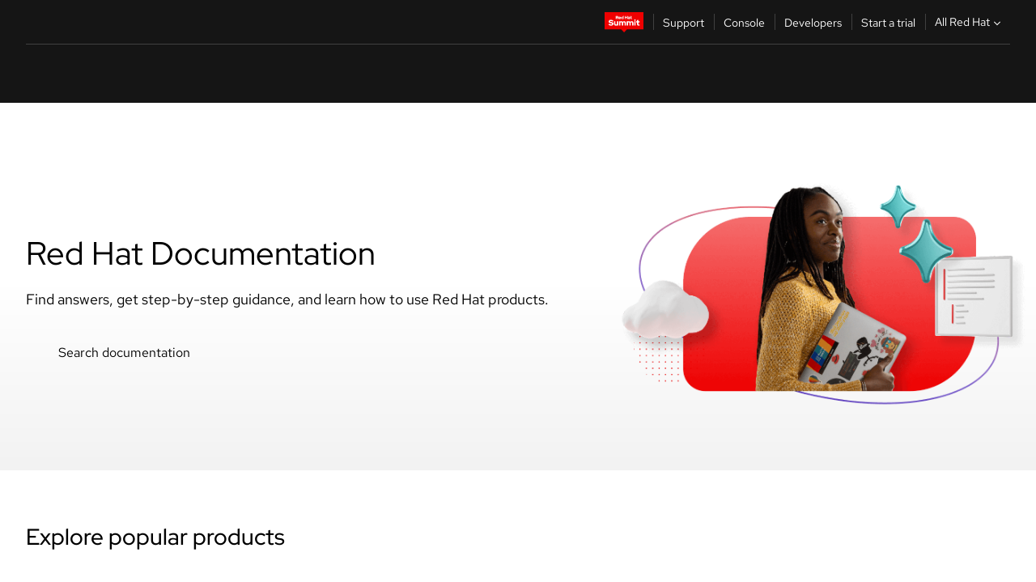

--- FILE ---
content_type: text/css; charset=utf-8
request_url: https://docs.redhat.com/_nuxt/index.BeyImOft.css
body_size: 2622
content:
.theme-selector-container[data-v-afc85d1c]{position:absolute;top:0;width:100%}.theme-selector[data-v-afc85d1c]{display:flex;gap:var(--rh-space-xl,24px);justify-content:flex-end;margin-right:var(--rh-space-2xl,32px);padding:var(--rh-space-md,8px) 0}.stick-scroll-up .theme-selector[data-v-afc85d1c]{padding:0}.stick-scroll-up .theme-selector-container[data-v-afc85d1c]{animation:slideDownSecondary .35s ease-out;background-color:light-dark(var(--rh-color-surface-lighter,#f2f2f2),var(--rh-color-surface-dark,#383838));padding:var(--rh-space-sm,8px) 0;position:sticky;top:0;z-index:50}@media (min-width:992px){.stick-scroll-up .theme-selector-container[data-v-afc85d1c]{top:72px}}.theme-selector-below-header[data-v-afc85d1c]{z-index:2}.theme-container[data-v-afc85d1c]{z-index:1}section[data-v-afc85d1c]{padding-top:var(--rh-space-4xl,64px)}section.main[data-v-afc85d1c]{position:relative}.home-welcome-section[data-v-afc85d1c]{background:var(--home-welcome-section);padding-top:5rem;width:100%}.welcome-rh-docs h1[data-v-afc85d1c]{padding-top:var(--rh-space-5xl,80px)}.wrapper[data-v-afc85d1c]{margin:auto;max-width:1480px;padding:0 32px;width:100%}.heading-md[data-v-afc85d1c]{font-size:28px;font-weight:500;line-height:36.4px}.banner-grid[data-v-afc85d1c]{display:grid;grid-template-columns:repeat(12,1fr)}.banner-grid .flex-container[data-v-afc85d1c]{gap:var(--rh-space-lg,16px) 0}div#header[data-v-afc85d1c]{grid-column-end:13;grid-column-start:1;grid-row-start:1}div#header h2[data-v-afc85d1c]{margin-bottom:0}img#left-logo[data-v-afc85d1c]{grid-column:1;grid-row:1/3;height:92px;width:92px}div#left-copy[data-v-afc85d1c]{grid-column:2/12;grid-row:1/3}.marketing-banner img[data-v-afc85d1c]{margin:auto}rh-cta#marketingBand-cta[data-v-afc85d1c]{grid-column:2/4;grid-row:3;margin-top:var(--rh-space-xl,24px)}div#right-copy[data-v-afc85d1c]{grid-column:7/11;grid-row:2}div#footer[data-v-afc85d1c]{grid-column-end:13;grid-column-start:1;grid-row-start:3}.flex-container[data-v-afc85d1c]{align-items:flex-start;display:flex;flex-direction:row;gap:var(--rh-space-2xl,32px)}.input-box[data-v-afc85d1c]{-webkit-appearance:none;-moz-appearance:none;appearance:none;border:0;font-family:var( --rh-font-family-body-text,"Red Hat Text","RedHatText",Arial,sans-serif );font-size:var(--rh-font-size-body-text-md,1rem);height:36px;padding:0 40px;width:100%}.input-box[data-v-afc85d1c]::-moz-placeholder{color:#6a6e73;font-family:var( --rh-font-family-body-text,"Red Hat Text","RedHatText",Arial,sans-serif );font-size:var(--rh-font-size-body-text-md,1rem);font-weight:var(--rh-font-weight-code-regular,400);line-height:24px}.input-box[data-v-afc85d1c]::placeholder{color:#6a6e73;font-family:var( --rh-font-family-body-text,"Red Hat Text","RedHatText",Arial,sans-serif );font-size:var(--rh-font-size-body-text-md,1rem);font-weight:var(--rh-font-weight-code-regular,400);line-height:24px}.input-clear-btn[data-v-afc85d1c]{align-items:center;background-color:transparent;border:none;display:flex;height:36px;justify-content:center;margin-right:-30px;outline:none;transform:translate(-30px)}.input-clear-btn[data-v-afc85d1c]:focus{border:1px solid var(--rh-color-accent-base-on-light,#06c)}.input-clear-btn:focus .input-clear-icon[data-v-afc85d1c]{color:var(--rh-color-canvas-black,#151515)}.input-clear-icon[data-v-afc85d1c]{color:#6a6e73;cursor:pointer}.input-clear-icon[data-v-afc85d1c]:hover{color:var(--rh-color-canvas-black,#151515)}.submit-arrow-icon[data-v-afc85d1c]{color:#707070}.home-dark-dots-bg[data-v-afc85d1c]{background:var(--home-dark-dots-bg);background-position:calc(100% + 20px);background-repeat:no-repeat;background-size:42%;padding-bottom:var(--rh-space-5xl,80px)}h1[data-v-afc85d1c]{margin:0}.text-black[data-v-afc85d1c]{align-items:center;display:flex;justify-content:left;padding-top:var(--rh-space-2xl,32px)}.home-welcome-section p.welcome-rh-description[data-v-afc85d1c]{display:flex;padding-top:var(--rh-space-lg,16px)}.search-icon-form[data-v-afc85d1c]{color:var(--rh-color-gray-50,#707070);transform:translate(30px)}.text-black rh-button[data-v-afc85d1c]::part(button){align-items:center;background-color:var(--rh-color-gray-20,#e0e0e0);display:flex;height:36px;justify-content:center;--_default-border-color:var(--rh-color-gray-20,#e0e0e0);border-radius:0}p[data-v-afc85d1c]{font-size:var(--rh-font-size-body-text-lg,1.125rem);margin:0}.explore-products[data-v-afc85d1c]{align-self:center;display:flex;justify-content:center}.explore-products h3[data-v-afc85d1c]{font-weight:var(--rh-font-weight-body-text-regular,500)}rh-card.explore-products[data-v-afc85d1c]::part(container){border:none;display:flex;justify-content:center}rh-card.explore-products[data-v-afc85d1c]::part(header){font-size:var(--rh-font-size-heading-sm,1.5rem)}.explore-product-title[data-v-afc85d1c]{font-weight:var(--rh-font-weight-heading-medium,500);text-align:center}h2[data-v-afc85d1c]{margin-bottom:2rem;margin-top:0}h4[data-v-afc85d1c]{font-size:var(--rh-font-size-heading-md,1.125rem)}rh-tile[data-v-afc85d1c]{z-index:1}rh-tile h4[data-v-afc85d1c]{line-height:var(--rh-line-height-heading,1.3);margin-bottom:var(--rh-space-lg,16px)}rh-tile p[data-v-afc85d1c]{font-weight:var(--rh-font-weight-body-text-regular,400)}.rh-docs-cards rh-tile h3[data-v-afc85d1c]{font-weight:var(--rh-font-weight-heading-medium,500);line-height:var(--rh-line-height-heading,1.3)}.explore-products-section h3[data-v-afc85d1c],.explore-products-section h3>a[data-v-afc85d1c],.rh-docs-cards rh-tile h3[data-v-afc85d1c]{font-size:var(--rh-font-size-heading-xs,1.25rem)}.explore-products-section p[data-v-afc85d1c]{font-size:var(--rh-font-size-body-text-lg,1.125rem)}.rh-featured-products-cards h4[data-v-afc85d1c]{color:#92c5f9}.rh-featured-products-cards p[data-v-afc85d1c]{--rh-font-size-heading-sm:.875rem;font-size:var(--rh-font-size-heading-sm,.875rem)}.featured-product[data-v-afc85d1c]{-moz-column-gap:1rem;column-gap:1rem;display:flex;flex-direction:row}.explore_products[data-v-afc85d1c],.use-cases-cards[data-v-afc85d1c]{padding-bottom:var(--rh-space-5xl,80px)}.use-cases-cards[data-v-afc85d1c]{padding-top:var(--rh-space-4xl,64px)}.use-cases-cards p[data-v-afc85d1c],.use-cases-cards rh-tile[compact] h3[data-v-afc85d1c],.use-cases-cards rh-tile[compact] h3>a[data-v-afc85d1c]{font-size:var(--rh-font-size-body-text-lg,1.125rem)}.use-cases-cards rh-tile[compact] p[data-v-afc85d1c]{font-size:var(--rh-font-size-body-text-sm,.875rem)}.section-products[data-v-afc85d1c]{background:#383838}.featured-block[data-v-afc85d1c]{padding-top:4rem}rh-card[data-v-afc85d1c]::part(header){font-family:Red Hat Display;font-size:var(--rh-font-size-heading-md,1.75rem);line-height:2.25rem;line-height:42px;margin-block-start:0;padding-top:1.5rem}rh-card[data-v-afc85d1c]::part(footer){margin-block-start:auto}.rh-docs-cards img[data-v-afc85d1c]{max-height:2.5rem;max-width:2.5rem}.rh-featured-products-cards img[data-v-afc85d1c]{max-height:2rem;max-width:2rem}.rh-featured-products-cards rh-card[data-v-afc85d1c]::part(footer){justify-content:end}.use-cases-cards rh-card[data-v-afc85d1c]::part(footer){justify-content:end}.rh-docs-cards h3[data-v-afc85d1c],h4[data-v-afc85d1c]{line-height:var(--rh-line-height-heading,1.3);margin-top:0}rh-card[data-v-afc85d1c]::part(body){font-size:var(--rh-font-size-body-text-md,1rem);font-weight:var(--rh-font-weight-body-text-regular,400);line-height:1.6875rem}rh-card.explore-products[data-v-afc85d1c]::part(container){background-color:transparent}rh-card.explore-products[data-v-afc85d1c]::part(body){font-size:1.5rem;margin:var(--rh-space-2xl,32px) auto 0}.more-resources[data-v-afc85d1c]{padding-top:var(--rh-space-2xl,32px)}.more-resources-cards rh-card[data-v-afc85d1c]::part(container){border-radius:3px;border-top:3px solid var(----rh-color-border-subtle-on-light,#e00)}rh-cta[variant=secondary].blue[data-v-afc85d1c]::part(container){--rh-cta-background-color:var(--rh-color-accent-base-on-light,#06c);--rh-cta-hover-background-color:#004080;--rh-cta-border-color:var(--rh-color-accent-base-on-light,#06c);--rh-cta-color:#fff}.marketing-banner[data-v-afc85d1c]{background-color:#1f1f1f;background-image:url(./desktop-image.N_nqyFjI.svg);background-position:cover;background-repeat:no-repeat;color:#fff;padding:var(--rh-space-4xl,64px) 0}rh-tag[data-v-afc85d1c]{--_before-border-color:var(--rh-color-white,#fff);--_background-color:transparent;--_content-color:var(--rh-color-white,#fff);line-height:var(--rh-line-height-body-text,1.5)}.featured-usecases-tile-heading[data-v-afc85d1c]{font-size:var(--rh-font-size-body-text-lg,1.125rem)}.openshift-services[data-v-afc85d1c]{padding-top:var(--rh-space-3xl,48px)}.openshift-services h3[data-v-afc85d1c]{margin-bottom:1rem;margin-top:0}.marketing-banner-1[data-v-afc85d1c]{padding-bottom:var(--rh-space-5xl,80px);padding-top:0}.marketing-banner-1 rh-card[data-v-afc85d1c]::part(container){background-color:light-dark(var(--rh-color-surface-lighter,#f2f2f2),#000)}.marketing-banner-1 p[data-v-afc85d1c]{font-size:var(--rh-font-size-body-text-md,1rem)}.sign_up_now[data-v-afc85d1c]::part(container){color:light-dark(var(--rh-color-gray-95,#151515),var(--rh-color-white,#fff));margin-top:var(--rh-space-2xl,32px)}.sign_up_now[data-v-afc85d1c]:hover::part(container){color:light-dark(var(--rh-color-white,#fff),var(--rh-color-surface-darkest,#151515));margin-top:var(--rh-space-2xl,32px)}.marketing-banner-1-heading[data-v-afc85d1c]{font-size:var(--rh-font-size-heading-md,1.75rem);line-height:2.275rem;margin-bottom:var(--rh-space-lg,16px)}.marketing-image-section[data-v-afc85d1c]{align-items:center;display:flex;justify-content:center}.marketing-content-section[data-v-afc85d1c]{display:flex;flex-direction:column;justify-content:center}.learn-resource-icon[data-v-afc85d1c]{color:light-dark(var(--rh-color-accent-brand-on-light,#e00),var(--rh-color-text-primary-on-dark,#fff));height:32px;width:32px}.learning_resources[data-v-afc85d1c]{padding-top:0}.learn-resource-main rh-card[data-v-afc85d1c]::part(body){margin:0}.learn-resource-main[data-v-afc85d1c]{margin-bottom:var(--rh-space-2xl,32px)}.learn-resource-main-card-heading[data-v-afc85d1c]{margin-bottom:var(--rh-space-lg,16px);margin-top:var(--rh-space-2xl,32px)}.learn-resource-main p[data-v-afc85d1c],.learn-resource-tile-heading[data-v-afc85d1c]{font-size:var(--rh-font-size-body-text-lg,1.125rem)}.learning-resource-main-card-content[data-v-afc85d1c]{margin:var(--rh-space-2xl,32px)}.learning-resource-openshift-section[data-v-afc85d1c]{background-color:light-dark(var(--rh-color-teal-10,#daf2f2),var(--rh-color-teal-70,#004d4d));height:326px;padding-top:var(--rh-space-2xl,32px);text-align:center}.learning-resource-ai-learning-section[data-v-afc85d1c]{background-color:light-dark(var(--rh-color-purple-10,#ece6ff),var(--rh-color-purple-70,#21134d));height:326px;padding-top:var(--rh-space-2xl,32px);text-align:center}.marketing-banner-parent[data-v-afc85d1c]{height:100%}.marketing-content-flex[data-v-afc85d1c]{display:flex;justify-content:space-between}rh-card.marketingbanner[data-v-afc85d1c]::part(body){height:100%}.explore-new-version-cta-block[data-v-afc85d1c]{margin-top:var(--rh-space-2xl,32px)}@media (max-width:1440px){img#left-logo[data-v-afc85d1c]{grid-column:1;grid-row:1/3;height:92px;width:92px}rh-cta#marketingBand-cta[data-v-afc85d1c]{grid-column-end:5;grid-column-start:2}div#right-copy[data-v-afc85d1c]{grid-column-end:12;grid-column-start:7}}@media (max-width:1240px){.home-dark-dots-bg[data-v-afc85d1c]{background-size:45%}}@media (max-width:992px){rh-card.explore-products[data-v-afc85d1c]{padding:40px 0 var(--rh-space-5xl,80px)}.banner-grid[data-v-afc85d1c]{gap:1rem;grid-auto-rows:minmax(100px,auto);grid-template-columns:repeat(2,1fr)}img#left-logo[data-v-afc85d1c]{grid-column:1;grid-row:1}rh-cta#marketingBand-cta[data-v-afc85d1c]{grid-column-end:2;grid-column-start:1;grid-row:3/4}div#right-copy[data-v-afc85d1c]{grid-column-end:4;grid-column-start:1;grid-row-end:4;grid-row-start:4}.home-dark-dots-bg[data-v-afc85d1c]{background:none;padding-bottom:0;padding-top:0}.openshift-heading[data-v-afc85d1c],.openshift-services[data-v-afc85d1c]{padding-right:var(--rh-space-2xl,32px)}.openshift-services[data-v-afc85d1c]{padding-top:0}.openshift-image-section[data-v-afc85d1c]{display:none}.openshift-mobile-image-section[data-v-afc85d1c]{display:block;margin:var(--rh-space-2xl,32px) 0}.marketing-banner-1-content[data-v-afc85d1c]{font-size:var(--rh-font-size-body-text-md,1rem)}}@media (min-width:993px){h1[data-v-afc85d1c]{margin:0}.rh-featured-products-cards h4[data-v-afc85d1c]{color:#92c5f9}rh-card[data-v-afc85d1c]::part(header){line-height:2.275rem;padding-bottom:var(--rh-space-xl,24px);padding-top:var(--rh-space-2xl,32px)}.rh-docs-cards rh-card[data-v-afc85d1c]::part(header){padding-bottom:var(--rh-space-lg,16px)}rh-card[data-v-afc85d1c]::part(body){font-size:1.125rem}.rh-docs-cards img[data-v-afc85d1c]{max-height:3rem;max-width:3rem}.marketing-banner-1 rh-card[data-v-afc85d1c]::part(body){margin:var(--rh-space-2xl,32px)}}@media (max-width:767px){.main[data-v-afc85d1c]{padding-bottom:0}.text-black[data-v-afc85d1c],.welcome-rh-docs h1[data-v-afc85d1c]{padding-top:var(--rh-space-xl,24px)}.home-welcome-section[data-v-afc85d1c]{padding-bottom:var(--rh-space-3xl,48px)}rh-card.explore-products[data-v-afc85d1c]{padding:40px 0 var(--rh-space-xl,24px)}.explore-products[data-v-afc85d1c]{margin-bottom:0}rh-card.explore-products[data-v-afc85d1c]::part(header){font-size:var(--rh-font-size-heading-xs,1.25rem)}.sub-headers[data-v-afc85d1c]{margin-bottom:var(--rh-space-xl,24px)}.rh-docs-cards rh-tile h3[data-v-afc85d1c]{font-size:var(--rh-font-size-body-text-lg,1.125rem)}.marketing-banner-1-heading[data-v-afc85d1c]{font-size:var(--rh-font-size-heading-sm,1.5rem);line-height:1.9375rem}h2.redhat-ocp-heading-text[data-v-afc85d1c]{--rh-font-size-heading-lg:1.625rem;font-size:1.625rem;margin-bottom:var(--rh-space-lg,16px)}.services-title[data-v-afc85d1c]{font-size:var(--rh-font-size-body-text-lg,1.125rem)}.learning-resource-ai-learning-section[data-v-afc85d1c],.learning-resource-openshift-section[data-v-afc85d1c]{height:auto;padding:var(--rh-space-2xl,32px)}}@media (max-width:576px){.wrapper[data-v-afc85d1c]{padding:0 var(--rh-space-lg,16px);width:100%}.home-welcome-section[data-v-afc85d1c]{text-align:left}.explore-products[data-v-afc85d1c]{margin-bottom:0}.marketing-banner[data-v-afc85d1c]{margin:0;padding:var(--rh-space-3xl,48px) 0}.marketing-banner p[data-v-afc85d1c]{padding:0}.more-resources[data-v-afc85d1c]{padding-top:var(--rh-space-4xl,64px)}p[data-v-afc85d1c],rh-card[data-v-afc85d1c]::part(body){font-size:var(--rh-font-size-body-text-md,1rem);line-height:24px}.rh-docs-cards h3[data-v-afc85d1c],h3[data-v-afc85d1c]{margin-bottom:var(--rh-space-lg,16px)}h3[data-v-afc85d1c],rh-card[data-v-afc85d1c]::part(header){font-size:var(--rh-font-size-heading-xs,1.25rem)}.banner-grid[data-v-afc85d1c]{grid-template-columns:repeat(3,1fr)}rh-cta#marketingBand-cta[data-v-afc85d1c]{grid-column-end:3;grid-column-start:1}.openshift-heading[data-v-afc85d1c],.openshift-services[data-v-afc85d1c]{padding-right:var(--rh-space-lg,16px)}.openshift-services[data-v-afc85d1c]{padding-top:0}}.featured-products-header[data-v-afc85d1c]{display:flex;flex-direction:row;gap:16px}


--- FILE ---
content_type: text/javascript; charset=utf-8
request_url: https://docs.redhat.com/_nuxt/CWqreekP.js
body_size: 951
content:
const C="data:image/svg+xml,%3csvg%20width='32'%20height='32'%20viewBox='0%200%2032%2032'%20fill='none'%20xmlns='http://www.w3.org/2000/svg'%3e%3cg%20clip-path='url(%23clip0_3339_87911)'%3e%3cpath%20d='M24%200H8C3.58172%200%200%203.58172%200%208V24C0%2028.4183%203.58172%2032%208%2032H24C28.4183%2032%2032%2028.4183%2032%2024V8C32%203.58172%2028.4183%200%2024%200Z'%20fill='black'/%3e%3cpath%20d='M24%201.11111C27.7986%201.11111%2030.8889%204.20142%2030.8889%208V24C30.8889%2027.7986%2027.7986%2030.8889%2024%2030.8889H8C4.20142%2030.8889%201.11111%2027.7986%201.11111%2024V8C1.11111%204.20142%204.20142%201.11111%208%201.11111H24ZM24%200H8C3.58169%200%200%203.58169%200%208V24C0%2028.4183%203.58169%2032%208%2032H24C28.4183%2032%2032%2028.4183%2032%2024V8C32%203.58169%2028.4183%200%2024%200Z'%20fill='%234D4D4D'/%3e%3cpath%20d='M15.9991%2021.9359H15.9961C15.6884%2021.9338%2015.4318%2021.6994%2015.3984%2021.3912C15.1974%2019.5756%2014.3325%2017.8999%2012.9631%2016.6746C12.7349%2016.4697%2012.7153%2016.1186%2012.9198%2015.8899C13.1238%2015.6616%2013.4744%2015.6425%2013.7045%2015.8465C14.737%2016.7709%2015.5205%2017.9189%2016.0018%2019.1893C16.8725%2016.9159%2018.6971%2015.0925%2020.9741%2014.2227C18.6954%2013.3516%2016.8699%2011.5261%2016.0001%209.24834C14.8782%2012.1845%2012.1698%2014.369%208.95238%2014.7258C8.6546%2014.7657%208.37292%2014.5404%208.33914%2014.2349C8.30527%2013.9298%208.52492%2013.6555%208.82998%2013.6217C12.2562%2013.2415%2015.0188%2010.4789%2015.399%207.0527C15.4298%206.77279%2015.7141%206.5119%2015.9962%206.50977C16.2606%206.5119%2016.5644%206.73892%2016.6008%207.0471C16.981%2010.4789%2019.744%2013.2416%2023.1702%2013.6218C23.4515%2013.6531%2023.7128%2013.9399%2023.7128%2014.2229C23.7128%2014.5328%2023.4784%2014.7911%2023.1677%2014.8245C19.744%2015.2043%2016.981%2017.9669%2016.6017%2021.3931C16.5704%2021.6747%2016.2821%2021.9359%2015.9991%2021.9359Z'%20fill='white'/%3e%3cpath%20d='M16%2025.4453C15.9071%2025.4453%2015.8142%2025.4219%2015.73%2025.3755L6.93013%2020.4866C6.75395%2020.3885%206.64453%2020.2028%206.64453%2020.0009C6.64453%2019.799%206.75386%2019.6133%206.93013%2019.5152L10.3967%2017.5894C10.665%2017.4405%2011.0035%2017.5373%2011.1524%2017.8052C11.3012%2018.0734%2011.2049%2018.4119%2010.9366%2018.5608L8.34418%2020.0009L16%2024.2544L23.6563%2020.0009L21.0634%2018.5608C20.7951%2018.4119%2020.6988%2018.0734%2020.8481%2017.8052C20.9956%2017.5373%2021.3333%2017.4405%2021.6033%2017.5894L25.0703%2019.5152C25.2465%2019.6133%2025.3559%2019.799%2025.3559%2020.0009C25.3559%2020.2028%2025.2466%2020.3885%2025.0703%2020.4866L16.27%2025.3755C16.1858%2025.4219%2016.0929%2025.4453%2016%2025.4453Z'%20fill='%23EE0000'/%3e%3c/g%3e%3cdefs%3e%3cclipPath%20id='clip0_3339_87911'%3e%3crect%20width='32'%20height='32'%20fill='white'/%3e%3c/clipPath%3e%3c/defs%3e%3c/svg%3e",e=Object.freeze(Object.defineProperty({__proto__:null,default:C},Symbol.toStringTag,{value:"Module"}));export{C as _,e as a};


--- FILE ---
content_type: text/javascript; charset=utf-8
request_url: https://docs.redhat.com/_nuxt/Cj70rSbX.js
body_size: 3336
content:
import{_ as v}from"./CWBsdfzk.js";import{d as k,u as H,r as R,a as x,b as K,c as l,o as c,e,f as d,_ as E,t as a,g as s,F as _,h as p,n as O,i as C}from"./BZjeNEOc.js";import{_ as S}from"./DSTfCI1C.js";import{_ as z}from"./CWqreekP.js";/* empty css        */import{u as P}from"./CXopEPYB.js";import"./BRwrLIGl.js";const T=""+new URL("RH-Enterprise_Linux.ci0O6dmE.webp",import.meta.url).href,u=""+new URL("RH-OpenShift.3f0NCRWM.webp",import.meta.url).href,A=""+new URL("RH-Ansible_Automation_Platform.RlKDCQng.webp",import.meta.url).href,D=""+new URL("openshift-product-home.BGbCfX5u.webp",import.meta.url).href,L=""+new URL("ai-learning-home.B22ZzNKX.webp",import.meta.url).href,B=""+new URL("rhel-ten-home.NfqjZDns.webp",import.meta.url).href,I={class:"theme-selector-container"},U={class:"theme-selector theme-selector-below-header"},j={class:"main home-welcome-section","data-analytics-region":"rhdoc-homepage-hero"},N={class:"home-dark-dots-bg wrapper"},V={class:"grid grid-col-lg-12"},F={class:"span-6"},M={class:"welcome-rh-docs"},X={"data-id":"welcome_rh_text"},Z={class:"welcome-rh-description"},q={class:"text-black"},G={class:"use-cases-cards","aria-labelledby":"featured_usecases","data-analytics-region":"rhdoc-homepage-featured-usecases"},Q={class:"wrapper"},W={class:"explore_products"},J={id:"docs_top_products",class:"sub-headers"},Y={class:"grid grid-col-md-2 grid-col-lg-3 mb-4 rh-docs-cards"},ee={class:"explore-products-section"},te={slot:"headline"},ae=["href","aria-label"],ne={class:"explore-products-section"},se={slot:"headline"},oe=["href","aria-label"],ie={class:"explore-products-section"},re={slot:"headline"},le=["href","aria-label"],ce={class:"explore-products-section"},de={slot:"headline"},_e=["href","aria-label"],he={class:"explore-products-section"},pe={slot:"headline"},ue=["href","aria-label"],me={class:"explore-products"},ge={slot:"header",class:"typography-h6 explore-product-title"},ye={variant:"secondary"},fe=["href"],be={id:"featured_usecases",class:"sub-headers"},$e={class:"grid grid-col-sm-2 grid-col-md-3 grid-col-lg-4 mb-4 rh-docs-cards"},we={slot:"headline",class:"featured-usecases-tile-heading"},ve=["href","data-analytics-text","aria-label"],ke={class:"use-cases-cards learning_resources","aria-labelledby":"learning_resources","data-analytics-region":"rhdoc-homepage-learning_resources"},He={class:"wrapper"},Re={id:"learning_resources",class:"sub-headers"},xe={class:"grid grid-col-sm-1 grid-col-md-2 grid-col-lg-2 mb-4 learn-resource-main"},Ke={compact:""},Ee={class:"learning-resource-main-card-content"},Oe={class:"learn-resource-main-card-heading"},Ce={class:"learn-resource-main-card-content"},Se={id:"marketingBand-cta"},ze=["href"],Pe={compact:""},Te={class:"learning-resource-main-card-content"},Ae={class:"learn-resource-main-card-heading"},De={class:"learn-resource-main-card-content"},Le={id:"marketingBand-cta"},Be=["href"],Ie={class:"grid grid-col-sm-2 grid-col-md-3 grid-col-lg-3 mb-4 rh-docs-cards"},Ue=["icon"],je={slot:"headline",class:"learn-resource-tile-heading"},Ne=["href","data-analytics-text","aria-label"],Ve={class:"sub-sections marketing-banner-1","data-analytics-region":"rhdoc-homepage-marketing-banner-1"},Fe={class:"wrapper banner-grid-1"},Me={class:"grid grid-col-lg-12 mb-4"},Xe={class:"span-sm-6 span-lg-8 marketingbanner"},Ze={class:"grid grid-col-sm-12 grid-col-lg-12 mb-4 marketing-banner-parent"},qe={class:"span-8 marketing-content-section marketing-content-flex"},Ge={class:"marketing-content-block"},Qe={class:"marketing-banner-1-heading"},We={class:"marketing-banner-1-content"},Je={class:"explore-new-version-cta-block"},Ye={id:"marketingBand-cta-explore-new-version",variant:"secondary"},et=["data-analytics-category"],tt={class:"span-4 marketing-image-section"},at=["alt"],nt={class:"span-sm-6 span-lg-4"},st={class:"marketing-content-section"},ot={class:"marketing-banner-1-heading"},it={class:"marketing-banner-1-content"},rt={variant:"secondary",class:"sign_up_now"},lt={href:"https://www.redhat.com/en/services/training/managing-virtual-machines-red-hat-openshift-virtualization-exam","data-analytics-category":"RHDOC|HP|Sign up now","data-analytics-text":"Sign up now","data-analytics-linkType":"cta"},ct=k({__name:"index",setup(dt){const{locale:o}=H(),h=R(!0),{selectedTheme:m}=x();P({title:"Home",description:"Red Hat Documentation"}),K({script:[{type:"module",innerHTML:`
        import "@rhds/elements/rh-card/rh-card.js";
        import "@rhds/elements/rh-cta/rh-cta.js";
        import '@rhds/elements/rh-button/rh-button.js';
        import '@rhds/elements/rh-tile/rh-tile.js';
        import '@rhds/elements/rh-icon/rh-icon.js';
      `}]});const g=["/documentation/red_hat_enterprise_linux_ai/1.1/html/building_your_rhel_ai_environment/index","/documentation/red_hat_ansible_automation_platform/2.5/html/getting_started_with_ansible_automation_platform/index","/documentation/openshift_container_platform/4.17/html/virtualization/about#virt-what-you-can-do-with-virt_about-virt","/documentation/red_hat_lightspeed/1-latest/html/getting_started_with_red_hat_lightspeed/index","/documentation/red_hat_openshift_service_on_aws/4/html-single/install_rosa_with_hcp_clusters/index","/documentation/red_hat_openstack_services_on_openshift/18.0/html-single/planning_your_deployment/index","/documentation/red_hat_developer_hub","/documentation/red_hat_enterprise_linux/9/html/using_image_mode_for_rhel_to_build_deploy_and_manage_operating_systems/index"],y=[{link:"https://access.redhat.com/start",icon:"gear",titleKey:"learning_resource_0",contentKey:"learning_resource_0_content"},{link:"https://developers.redhat.com/learn",icon:"developer",titleKey:"learning_resource_1",contentKey:"learning_resource_1_content"},{link:"https://cloud.redhat.com/getting-started",icon:"cloud",titleKey:"learning_resource_3",contentKey:"learning_resource_3_content"},{link:"https://cloud.redhat.com/experts/",icon:"paper-stack-lined",titleKey:"learning_resource_4",contentKey:"learning_resource_4_content"},{link:"/learn/learning-paths",icon:"brain",titleKey:"learning_resource_5",contentKey:"learning_resource_5_content"},{link:"https://www.redhat.com/en/interactive-labs",icon:"erlenmeyer-flask",titleKey:"learning_resource_6",contentKey:"learning_resource_6_content"},{link:"https://access.redhat.com/labs/",icon:"erlenmeyer-flask",titleKey:"learning_resource_7",contentKey:"learning_resource_7_content"},{link:"http://redhat.com/architect/portfolio/",icon:"architecture",titleKey:"learning_resource_8",contentKey:"learning_resource_8_content"},{link:"https://www.redhat.com/en/services/training-and-certification",icon:"certification",titleKey:"learning_resource_9",contentKey:"learning_resource_9_content"}],f=async t=>{h.value=t,await O(),h.value?document.getElementById("input-search").focus():document.getElementById("search-btn").focus()};return(t,n)=>{const b=v,$=E,w=S;return c(),l(_,null,[e("div",I,[e("div",U,[d(b,{component:"Homepage"}),d($)])]),e("section",j,[e("div",N,[e("div",V,[e("div",F,[e("div",M,[e("h1",X,a(t.$t("rh_documentation")),1)]),e("p",Z,a(t.$t("learn_how")),1),e("div",q,[d(w,{"open-search-box":!0,"close-button":!1,"site-search":"home_page",onToggleSearch:f})])])])])]),e("section",G,[e("div",Q,[e("div",W,[e("h2",J,a(t.$t("explore_popular_products")),1),e("div",Y,[e("rh-tile",ee,[n[0]||(n[0]=e("img",{slot:"image",class:"explore-products-img",src:T,width:"48",height:"48",alt:"Red Hat Enterprise Linux",role:"presentation",loading:"lazy"},null,-1)),e("h3",te,[e("a",{href:`${s(o)}/documentation/red_hat_enterprise_linux/`,"data-analytics-category":"RHDOC|HP|Explore popular products","data-analytics-text":"Red Hat Enterprise Linux","data-analytics-linkType":"cta","aria-label":`${t.$t("product_doc_for")} Red Hat Enterprise Linux`},a(t.$t("rhel")),9,ae)]),e("p",null,a(t.$t("rhel_card_content")),1)]),e("rh-tile",ne,[n[1]||(n[1]=e("img",{slot:"image",class:"explore-products-img",src:u,width:"48",height:"48",alt:"Red Hat Openshift",role:"presentation",loading:"lazy"},null,-1)),e("h3",se,[e("a",{href:`${s(o)}/documentation/openshift_container_platform/`,"data-analytics-category":"RHDOC|HP|Explore popular products","data-analytics-text":"Red Hat OpenShift Container Platform","data-analytics-linkType":"cta","aria-label":`${t.$t("product_doc_for")} Red Hat Openshift`},a(t.$t("openshift")),9,oe)]),e("p",null,a(t.$t("openshift_card_content")),1)]),e("rh-tile",ie,[n[2]||(n[2]=e("img",{slot:"image",class:"explore-products-img",src:A,width:"48",height:"48",alt:"Red Hat Ansible Automation Platform",role:"presentation",loading:"lazy"},null,-1)),e("h3",re,[e("a",{href:`${s(o)}/documentation/red_hat_ansible_automation_platform/`,"data-analytics-category":"RHDOC|HP|Explore popular products","data-analytics-text":"Red Hat Ansible Automation Platform","data-analytics-linkType":"cta","aria-label":`${t.$t("product_doc_for")} Red Hat Ansible Automation Platform`},a(t.$t("ansible_platform")),9,le)]),e("p",null,a(t.$t("ansible_platform_card_content")),1)]),e("rh-tile",ce,[n[3]||(n[3]=e("img",{slot:"image",class:"explore-products-img",src:z,width:"48",height:"48",alt:"Red Hat AI",role:"presentation",loading:"lazy"},null,-1)),e("h3",de,[e("a",{href:`${s(o)}/documentation/red_hat_ai/`,"data-analytics-category":"RHDOC|HP|Explore popular products","data-analytics-text":"Red Hat AI","data-analytics-linkType":"cta","aria-label":`${t.$t("product_doc_for")} Red Hat AI`},a(t.$t("redhat_ai")),9,_e)]),e("p",null,a(t.$t("redhat_ai_content")),1)]),e("rh-tile",he,[n[4]||(n[4]=e("img",{slot:"image",class:"explore-products-img",src:u,width:"48",height:"48",alt:"Red Hat OpenShift Virtualization",role:"presentation",loading:"lazy"},null,-1)),e("h3",pe,[e("a",{href:`${s(o)}/documentation/red_hat_openshift_virtualization/`,"data-analytics-category":"RHDOC|HP|Explore popular products","data-analytics-text":"Red Hat OpenShift Virtualization","data-analytics-linkType":"cta","aria-label":`${t.$t("product_doc_for")} Red Hat OpenShift Virtualization`},a(t.$t("redhat_openShift_virtualization")),9,ue)]),e("p",null,a(t.$t("redhat_openShift_virtualization_content")),1)]),e("rh-card",me,[e("h3",ge,a(t.$t("explore_product_label")),1),e("rh-cta",ye,[e("a",{href:`/${s(o)}/products`,"data-analytics-category":"RHDOC|HP|Explore popular products","data-analytics-text":"Explore all products","data-analytics-linkType":"cta"},a(t.$t("explore_all_products")),9,fe)])])])]),e("h2",be,a(t.$t("featured_usecases")),1),e("div",$e,[(c(),l(_,null,p(g,(i,r)=>e("rh-tile",{key:r,compact:""},[e("h3",we,[e("a",{href:`${s(o)}${i}`,"data-analytics-category":"RHDOC|HP|Explore common use cases","data-analytics-text":t.$t(`featured_usecase_${r}`,1,{locale:"en"}),"data-analytics-linkType":"cta","aria-label":`${t.$t("product_doc_for")} ${t.$t(`featured_usecase_${r}`)}`},a(t.$t(`featured_usecase_${r}`)),9,ve)]),e("p",null,a(t.$t(`featured_usecase_${r}_content`)),1)])),64))])])]),e("section",ke,[e("div",He,[e("h2",Re,a(t.$t("explore_learning_resources")),1),e("div",xe,[e("rh-card",Ke,[n[5]||(n[5]=e("div",{class:"learning-resource-openshift-section"},[e("img",{src:D,alt:"Collage with a screenshot of the OpenShift web console",role:"presentation",loading:"lazy",height:"245",width:"350"})],-1)),e("div",Ee,[e("h3",Oe,a(t.$t("red_hat_openShift_essentials")),1),e("p",Ce,a(t.$t("red_hat_openShift_essentials_conetnet")),1),e("rh-cta",Se,[e("a",{href:`${s(o)}/essentials/openshift`,"data-analytics-category":"RHDOC|HP|Explore learning resources","data-analytics-text":"Find essential answers","data-analytics-linkType":"cta"},a(t.$t("find_essential_answers")),9,ze)])])]),e("rh-card",Pe,[e("div",null,[n[6]||(n[6]=e("div",{class:"learning-resource-ai-learning-section"},[e("img",{src:L,alt:"Abstract 3d pyramid symbolizing the building blocks of AI learning",role:"presentation",loading:"lazy",height:"245",width:"350"})],-1)),e("div",Te,[e("h3",Ae,a(t.$t("red_hat_ai_learning_hub")),1),e("p",De,a(t.$t("red_hat_ai_learning_hub_content")),1),e("rh-cta",Le,[e("a",{href:`${s(o)}/learn/ai`,"data-analytics-category":"RHDOC|HP|Explore learning resources","data-analytics-text":"Explore AI resources","data-analytics-linkType":"cta"},a(t.$t("explore_ai_resources")),9,Be)])])])])]),e("div",Ie,[(c(),l(_,null,p(y,(i,r)=>e("rh-tile",{key:`${t.$t(`learning_resource_${r}`)}`,compact:""},[e("rh-icon",{slot:"headline",class:"learn-resource-icon",set:"standard",icon:i.icon},null,8,Ue),e("h3",je,[e("a",{href:`${i.link}`,"data-analytics-category":"RHDOC|HP|Explore learning resources","data-analytics-text":t.$t(i.titleKey,1,{locale:"en"}),"data-analytics-linkType":"cta","aria-label":`${t.$t(i.titleKey)}`},a(t.$t(i.titleKey)),9,Ne)]),e("p",null,a(t.$t(i.contentKey)),1)])),64))])])]),e("section",Ve,[e("div",Fe,[e("div",Me,[e("rh-card",Xe,[e("div",Ze,[e("div",qe,[e("div",Ge,[e("h2",Qe,a(t.$t("rhel_10")),1),e("p",We,a(t.$t("rhel_10_content")),1)]),e("div",Je,[e("rh-cta",Ye,[e("a",{href:"https://www.redhat.com/en/technologies/linux-platforms/enterprise-linux-10","data-analytics-category":`RHDOC|HP|Promo|${s(m)} mode|RHEL 10`,"data-analytics-text":" Explore the new version","data-analytics-linkType":"cta"},a(t.$t("explore_the_new_version")),9,et)])])]),e("div",tt,[e("img",{id:"right-copy",src:B,alt:t.$t("rh_training_illustration"),role:"presentation",loading:"lazy",width:"238",height:"238"},null,8,at)])])]),e("rh-card",nt,[e("div",st,[e("h2",ot,a(t.$t("training_discount_available")),1),e("p",it,a(t.$t("training_discount_available_content")),1),e("rh-cta",rt,[e("a",lt,a(t.$t("sign_up_now")),1)])])])])])])],64)}}}),ft=C(ct,[["__scopeId","data-v-afc85d1c"]]);export{ft as default};
